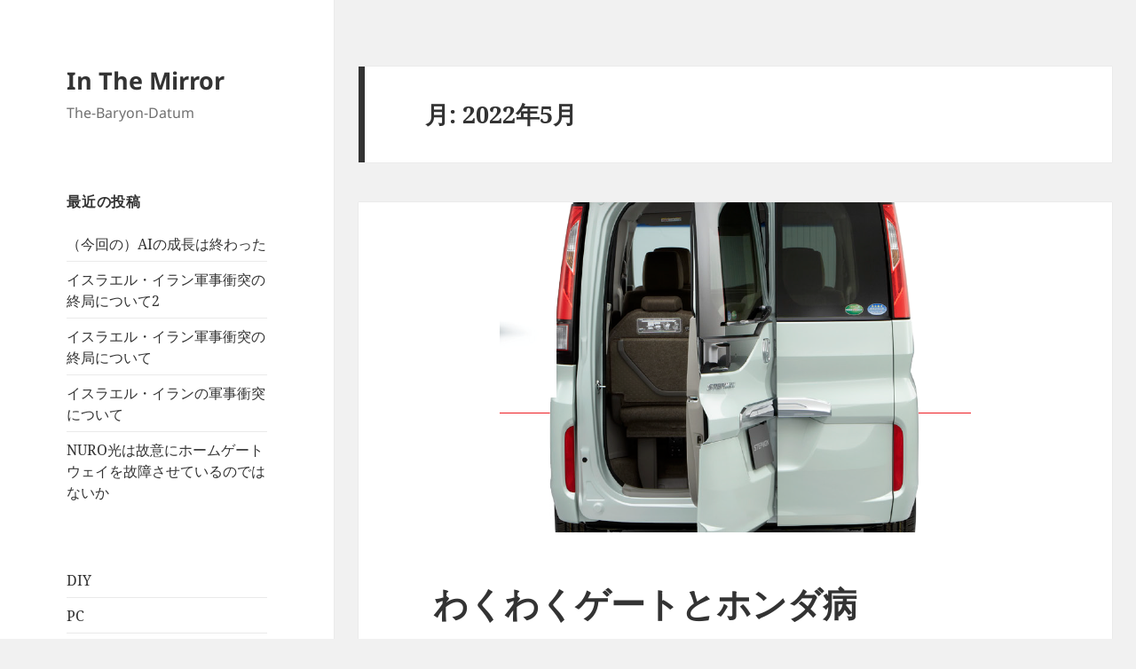

--- FILE ---
content_type: text/javascript
request_url: https://in-the-mirror.net/wp-content/plugins/comment-validation/comment-validation.js?ver=6.9
body_size: 165
content:
jQuery(function($) {
	var errorContainer = $("<div class='error'>必須項目を記入して下さい。</div>").appendTo("#commentform").hide();
	var errorLabelContainer = $("<div class='error errorlabels'></div>").appendTo("#commentform").hide();
	$("#commentform").validate({
		rules: {
			author: "required",
			email: {
				required: true,
				email: true
			},
			url: "url",
			comment: "required"
		},
		errorContainer: errorContainer,
		errorLabelContainer: errorLabelContainer,
		ignore: ":hidden"
	});
	$.validator.messages.required = "";
	$.validator.messages.email = "&raquo; " + "正しいメールアドレスを入力して下さい。";
	$.validator.messages.url = "&raquo; " + "正しいURLを入力して下さい。";
});